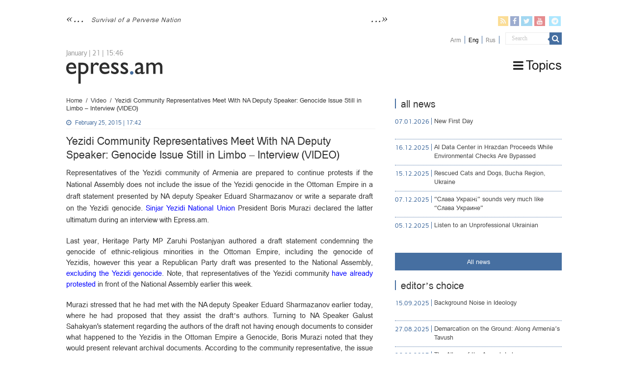

--- FILE ---
content_type: text/html; charset=UTF-8
request_url: https://epress.am/en/2015/02/25/yezidi-community-representatives-meet-with-na-deputy-speaker-genocide-issue-still-in-limbo-interview-video.html
body_size: 11480
content:
<!DOCTYPE html>
<html lang="en-US" xmlns:fb="https://www.facebook.com/2008/fbml" xmlns:addthis="https://www.addthis.com/help/api-spec" 
	prefix="og: https://ogp.me/ns#"  prefix="og: http://ogp.me/ns#">
    <head>
        <meta charset="UTF-8" />
        <link rel="profile" href="https://gmpg.org/xfn/11" />
        <link rel="pingback" href="https://epress.am/xmlrpc.php" />
        <link rel="stylesheet" type="text/css" href="https://epress.am/wp-content/themes/epress/fonts/ArianAmu/style.css">
		<link rel="stylesheet" type="text/css" href="https://epress.am/wp-content/themes/epress/fonts/fontawesome/css/font-awesome.min.css">
						            
<title>Yezidi Community Representatives Meet With NA Deputy Speaker: Genocide Issue Still in Limbo – Interview (VIDEO) | Epress.am</title>
<link rel="alternate" hreflang="hy" href="https://epress.am/2015/02/25/262835.html" />
<link rel="alternate" hreflang="en" href="https://epress.am/en/2015/02/25/yezidi-community-representatives-meet-with-na-deputy-speaker-genocide-issue-still-in-limbo-interview-video.html" />
<link rel="alternate" hreflang="ru" href="https://epress.am/ru/2015/02/25/%d0%bf%d0%b0%d1%80%d0%bb%d0%b0%d0%bc%d0%b5%d0%bd%d1%82-%d0%b0%d1%80%d0%bc%d0%b5%d0%bd%d0%b8%d0%b8-%d0%bf%d1%80%d0%b5%d0%bd%d0%b5%d0%b1%d1%80%d0%b5%d0%b3-%d0%b1%d1%8b-%d0%bf%d1%80%d0%be%d0%b1%d0%bb.html" />

		<!-- All in One SEO 4.1.2.3 -->
		<link rel="canonical" href="https://epress.am/en/2015/02/25/yezidi-community-representatives-meet-with-na-deputy-speaker-genocide-issue-still-in-limbo-interview-video.html" />
		<meta property="og:site_name" content="Epress.am" />
		<meta property="og:type" content="article" />
		<meta property="og:title" content="Yezidi Community Representatives Meet With NA Deputy Speaker: Genocide Issue Still in Limbo – Interview (VIDEO) | Epress.am" />
		<meta property="og:url" content="https://epress.am/en/2015/02/25/yezidi-community-representatives-meet-with-na-deputy-speaker-genocide-issue-still-in-limbo-interview-video.html" />
		<meta property="og:image" content="https://epress.am/wp-content/uploads/2015/02/borismoorazi1.jpg" />
		<meta property="og:image:secure_url" content="https://epress.am/wp-content/uploads/2015/02/borismoorazi1.jpg" />
		<meta property="og:image:width" content="290" />
		<meta property="og:image:height" content="280" />
		<meta property="article:published_time" content="2015-02-25T13:42:56Z" />
		<meta property="article:modified_time" content="2015-02-25T13:44:05Z" />
		<meta name="twitter:card" content="summary_large_image" />
		<meta name="twitter:domain" content="epress.am" />
		<meta name="twitter:title" content="Yezidi Community Representatives Meet With NA Deputy Speaker: Genocide Issue Still in Limbo – Interview (VIDEO) | Epress.am" />
		<meta name="twitter:image" content="https://epress.am/wp-content/uploads/2015/02/borismoorazi1.jpg" />
		<meta name="google" content="nositelinkssearchbox" />
		<!-- All in One SEO -->

<link rel='dns-prefetch' href='//fonts.googleapis.com' />
<link rel="alternate" type="application/rss+xml" title="Epress.am &raquo; Feed" href="https://epress.am/en/feed" />
<link rel="alternate" type="application/rss+xml" title="Epress.am &raquo; Comments Feed" href="https://epress.am/en/comments/feed" />
<link rel='stylesheet' id='wp-block-library-css'  href='https://epress.am/wp-includes/css/dist/block-library/style.min.css' type='text/css' media='all' />
<link rel='stylesheet' id='archives-cal-calendrier-css'  href='https://epress.am/wp-content/plugins/archives-calendar-widget/themes/calendrier.css' type='text/css' media='all' />
<link rel='stylesheet' id='searchandfilter-css'  href='https://epress.am/wp-content/plugins/search-filter/style.css' type='text/css' media='all' />
<link rel='stylesheet' id='wpml-legacy-horizontal-list-0-css'  href='//epress.am/wp-content/plugins/sitepress-multilingual-cms/templates/language-switchers/legacy-list-horizontal/style.min.css' type='text/css' media='all' />
<style id='wpml-legacy-horizontal-list-0-inline-css' type='text/css'>
.wpml-ls-statics-shortcode_actions a {color:#808080;}.wpml-ls-statics-shortcode_actions .wpml-ls-current-language>a {color:#000000;}
</style>
<link rel='stylesheet' id='tie-style-css'  href='https://epress.am/wp-content/themes/epress/style.css' type='text/css' media='all' />
<link rel='stylesheet' id='tie-ilightbox-skin-css'  href='https://epress.am/wp-content/themes/epress/css/ilightbox/dark-skin/skin.css' type='text/css' media='all' />
<link rel='stylesheet' id='Droid+Sans-css'  href='https://fonts.googleapis.com/css?family=Droid+Sans%3Aregular%2C700&#038;subset=latin%2Clatin-ext%2Ccyrillic%2Ccyrillic-ext' type='text/css' media='all' />
<link rel='stylesheet' id='msl-main-css'  href='https://epress.am/wp-content/plugins/master-slider/public/assets/css/masterslider.main.css' type='text/css' media='all' />
<link rel='stylesheet' id='msl-custom-css'  href='https://epress.am/wp-content/uploads/master-slider/custom.css' type='text/css' media='all' />
<link rel='stylesheet' id='addthis_all_pages-css'  href='https://epress.am/wp-content/plugins/addthis/frontend/build/addthis_wordpress_public.min.css' type='text/css' media='all' />
<link rel='stylesheet' id='fotorama.css-css'  href='https://epress.am/wp-content/plugins/epress_videos/css/fotorama.css' type='text/css' media='all' />
<script type='text/javascript' src='https://epress.am/wp-includes/js/jquery/jquery.min.js' id='jquery-core-js'></script>
<script type='text/javascript' src='https://epress.am/wp-includes/js/jquery/jquery-migrate.min.js' id='jquery-migrate-js'></script>
<script type='text/javascript' src='https://epress.am/wp-content/plugins/archives-calendar-widget/admin/js/jquery.arcw-init.js' id='jquery-arcw-js'></script>
<script type='text/javascript' src='https://epress.am/wp-content/plugins/epress_videos/js/fotorama.js' id='fotorama.js-js'></script>
<script type='text/javascript' src='https://epress.am/wp-content/plugins/epress_videos/js/slider-customize.js' id='fotorama.js-customize-js'></script>
<script type='text/javascript' id='tie-postviews-cache-js-extra'>
/* <![CDATA[ */
var tieViewsCacheL10n = {"admin_ajax_url":"https:\/\/epress.am\/wp-admin\/admin-ajax.php","post_id":"262855"};
/* ]]> */
</script>
<script type='text/javascript' src='https://epress.am/wp-content/themes/epress/js/postviews-cache.js' id='tie-postviews-cache-js'></script>
<link rel="https://api.w.org/" href="https://epress.am/en/wp-json/" /><link rel="alternate" type="application/json" href="https://epress.am/en/wp-json/wp/v2/posts/262855" /><link rel="EditURI" type="application/rsd+xml" title="RSD" href="https://epress.am/xmlrpc.php?rsd" />
<link rel="wlwmanifest" type="application/wlwmanifest+xml" href="https://epress.am/wp-includes/wlwmanifest.xml" /> 
<meta name="generator" content="WordPress 5.6.16" />
<link rel='shortlink' href='https://epress.am/en?p=262855' />
<meta name="generator" content="WPML ver:4.4.10 stt:24,1,46;" />
<script>var ms_grabbing_curosr = 'https://epress.am/wp-content/plugins/master-slider/public/assets/css/common/grabbing.cur', ms_grab_curosr = 'https://epress.am/wp-content/plugins/master-slider/public/assets/css/common/grab.cur';</script>
<meta name="generator" content="MasterSlider 3.7.8 - Responsive Touch Image Slider | avt.li/msf" />
<link rel="shortcut icon" href="https://epress.am/wp-content/uploads/2016/12/favicon.png" title="Favicon" />	
<!--[if IE]>
<script type="text/javascript">jQuery(document).ready(function (){ jQuery(".menu-item").has("ul").children("a").attr("aria-haspopup", "true");});</script>
<![endif]-->	
<!--[if lt IE 9]>
<script src="https://epress.am/wp-content/themes/epress/js/html5.js"></script>
<script src="https://epress.am/wp-content/themes/epress/js/selectivizr-min.js"></script>
<![endif]-->
<!--[if IE 9]>
<link rel="stylesheet" type="text/css" media="all" href="https://epress.am/wp-content/themes/epress/css/ie9.css" />
<![endif]-->
<!--[if IE 8]>
<link rel="stylesheet" type="text/css" media="all" href="https://epress.am/wp-content/themes/epress/css/ie8.css" />
<![endif]-->
<!--[if IE 7]>
<link rel="stylesheet" type="text/css" media="all" href="https://epress.am/wp-content/themes/epress/css/ie7.css" />
<![endif]-->


<meta name="viewport" content="width=device-width, initial-scale=1.0" />



<style type="text/css" media="screen"> 

#main-nav, #main-nav ul li a{
	color :#424242;
	font-size : 18px;
}

::-webkit-scrollbar {
	width: 8px;
	height:8px;
}

#main-nav,
.cat-box-content,
#sidebar .widget-container,
.post-listing,
#commentform {
	border-bottom-color: #466fa1;
}
	
.search-block .search-button,
#topcontrol,
#main-nav ul li.current-menu-item a,
#main-nav ul li.current-menu-item a:hover,
#main-nav ul li.current_page_parent a,
#main-nav ul li.current_page_parent a:hover,
#main-nav ul li.current-menu-parent a,
#main-nav ul li.current-menu-parent a:hover,
#main-nav ul li.current-page-ancestor a,
#main-nav ul li.current-page-ancestor a:hover,
.pagination span.current,
.share-post span.share-text,
.flex-control-paging li a.flex-active,
.ei-slider-thumbs li.ei-slider-element,
.review-percentage .review-item span span,
.review-final-score,
.button,
a.button,
a.more-link,
#main-content input[type="submit"],
.form-submit #submit,
#login-form .login-button,
.widget-feedburner .feedburner-subscribe,
input[type="submit"],
#buddypress button,
#buddypress a.button,
#buddypress input[type=submit],
#buddypress input[type=reset],
#buddypress ul.button-nav li a,
#buddypress div.generic-button a,
#buddypress .comment-reply-link,
#buddypress div.item-list-tabs ul li a span,
#buddypress div.item-list-tabs ul li.selected a,
#buddypress div.item-list-tabs ul li.current a,
#buddypress #members-directory-form div.item-list-tabs ul li.selected span,
#members-list-options a.selected,
#groups-list-options a.selected,
body.dark-skin #buddypress div.item-list-tabs ul li a span,
body.dark-skin #buddypress div.item-list-tabs ul li.selected a,
body.dark-skin #buddypress div.item-list-tabs ul li.current a,
body.dark-skin #members-list-options a.selected,
body.dark-skin #groups-list-options a.selected,
.search-block-large .search-button,
#featured-posts .flex-next:hover,
#featured-posts .flex-prev:hover,
a.tie-cart span.shooping-count,
.woocommerce span.onsale,
.woocommerce-page span.onsale ,
.woocommerce .widget_price_filter .ui-slider .ui-slider-handle,
.woocommerce-page .widget_price_filter .ui-slider .ui-slider-handle,
#check-also-close,
a.post-slideshow-next,
a.post-slideshow-prev,
.widget_price_filter .ui-slider .ui-slider-handle,
.quantity .minus:hover,
.quantity .plus:hover,
.mejs-container .mejs-controls .mejs-time-rail .mejs-time-current,
#reading-position-indicator  {
	background-color:#466fa1;
}

::-webkit-scrollbar-thumb{
	background-color:#466fa1 !important;
}
	
#theme-footer,
#theme-header,
.top-nav ul li.current-menu-item:before,
#main-nav .menu-sub-content ,
#main-nav ul ul,
#check-also-box { 
	border-top-color: #466fa1;
}
	
.search-block:after {
	border-right-color:#466fa1;
}

body.rtl .search-block:after {
	border-left-color:#466fa1;
}

#main-nav ul > li.menu-item-has-children:hover > a:after,
#main-nav ul > li.mega-menu:hover > a:after {
	border-color:transparent transparent #466fa1;
}
	
.widget.timeline-posts li a:hover,
.widget.timeline-posts li a:hover span.tie-date {
	color: #466fa1;
}

.widget.timeline-posts li a:hover span.tie-date:before {
	background: #466fa1;
	border-color: #466fa1;
}

#order_review,
#order_review_heading {
	border-color: #466fa1;
}


body{
	background-color:#ffffff !important; 
				}
	
#main-nav ul li a:hover, #main-nav ul li:hover > a, #main-nav ul :hover > a , #main-nav  ul ul li:hover > a, #main-nav  ul ul :hover > a {
	color: #000000;
}
		
#main-nav ul li a, #main-nav ul ul a, #main-nav ul.sub-menu a, #main-nav ul li.current_page_parent ul a, #main-nav ul li.current-menu-item ul a, #main-nav ul li.current-menu-parent ul a, #main-nav ul li.current-page-ancestor ul a {
	color: #1c1c1c;
}
		
#main-nav ul li.current-menu-item a, #main-nav ul li.current_page_parent a {
	color: #121212;
}
		
.top-nav, .top-nav ul ul {
	background-color:#ffffff !important; 
				}


#theme-header {
	background-color:#ffffff !important; 
			background-attachment:fixed !important; 
	background-position:center top !important; 
}


#theme-footer {
	background-color:#dddddd !important; 
				}


.social-icons.social-colored .fa-telegram:before {
	background: #59d0ff ;
}
#main-nav {
	background: #ffffff;	
	box-shadow: inset -1px -5px 0px -1px #ffffff;	
}

#main-nav ul ul, #main-nav ul li.mega-menu .mega-menu-block { background-color:#ffffff !important;}

#main-nav ul li {
	border-color: #ffffff;
}

#main-nav ul ul li, #main-nav ul ul li:first-child {
	border-top-color: #ffffff;
}

#main-nav ul li .mega-menu-block ul.sub-menu {
	border-bottom-color: #ffffff;
}

#main-nav ul li a {
	border-left-color: #ffffff;
}

#main-nav ul ul li, #main-nav ul ul li:first-child {
	border-bottom-color: #ffffff;
}

</style> 

		<style type="text/css" id="wp-custom-css">
			.footer-left {
    width: 50%;
    float: left;
}
.footer-right {
    width: 50%;
    float: right;
}		</style>
		</head>
<body id="top" class="post-template-default single single-post postid-262855 single-format-standard _masterslider _ms_version_3.7.8">

<div class="wrapper-outer">

	<div class="background-cover"></div>

	<aside id="slide-out">

			<div class="search-mobile">
			<form method="get" id="searchform-mobile" action="https://epress.am/en/">
				<button class="search-button" type="submit" value="Search"><i class="fa fa-search"></i></button>
				<input type="text" id="s-mobile" name="s" title="Search" value="Search" onfocus="if (this.value == 'Search') {this.value = '';}" onblur="if (this.value == '') {this.value = 'Search';}"  />
			</form>
		</div><!-- .search-mobile /-->
	
			<div class="social-icons">
		<a class="ttip-none" title="Rss" href="https://epress.am/en/feed" target="_blank"><i class="fa fa-rss"></i></a><a class="ttip-none" title="Facebook" href="
                           https://www.facebook.com/epressam-Independent-journalists-network-191682147518603/
                            " target="_blank"><i class="fa fa-facebook"></i></a><a class="ttip-none" title="Twitter" href="https://twitter.com/epressam" target="_blank"><i class="fa fa-twitter"></i></a><a class="ttip-none" title="Youtube" href="https://www.youtube.com/user/epressam" target="_blank"><i class="fa fa-youtube"></i></a>
		<a class="ttip-none"  title="Telegram" href="https://t.me/epressam" target="_blank"><i class="fa fa-telegram"></i></a>	</div>

	
<div class="wpml-ls-statics-shortcode_actions wpml-ls wpml-ls-legacy-list-horizontal">
	<ul><li class="wpml-ls-slot-shortcode_actions wpml-ls-item wpml-ls-item-hy wpml-ls-first-item wpml-ls-item-legacy-list-horizontal">
				<a href="https://epress.am/2015/02/25/262835.html" class="wpml-ls-link">
                    <span class="wpml-ls-display">Arm</span></a>
			</li><li class="wpml-ls-slot-shortcode_actions wpml-ls-item wpml-ls-item-en wpml-ls-current-language wpml-ls-item-legacy-list-horizontal">
				<a href="https://epress.am/en/2015/02/25/yezidi-community-representatives-meet-with-na-deputy-speaker-genocide-issue-still-in-limbo-interview-video.html" class="wpml-ls-link">
                    <span class="wpml-ls-native">Eng</span></a>
			</li><li class="wpml-ls-slot-shortcode_actions wpml-ls-item wpml-ls-item-ru wpml-ls-last-item wpml-ls-item-legacy-list-horizontal">
				<a href="https://epress.am/ru/2015/02/25/%d0%bf%d0%b0%d1%80%d0%bb%d0%b0%d0%bc%d0%b5%d0%bd%d1%82-%d0%b0%d1%80%d0%bc%d0%b5%d0%bd%d0%b8%d0%b8-%d0%bf%d1%80%d0%b5%d0%bd%d0%b5%d0%b1%d1%80%d0%b5%d0%b3-%d0%b1%d1%8b-%d0%bf%d1%80%d0%be%d0%b1%d0%bb.html" class="wpml-ls-link">
                    <span class="wpml-ls-display">Rus</span></a>
			</li></ul>
</div>
		<div id="mobile-menu" ></div>
	</aside><!-- #slide-out /-->

		<div id="wrapper" class="wide-layout">
		<div class="inner-wrapper">

		<header id="theme-header" class="theme-header">
						<div id="top-nav" class="top-nav">
				<div class="container">


				                     <div class="header_info"> 
                                    
     <div class="textwidget">

<a href="https://www.youtube.com/watch?v=IcOZ7AmCWBQ">Survival of a Perverse Nation</a>

</div>                                   
                       
                                </div>
				
				<div class="header_soc_search">
					
			<div class="social-icons social-colored">
		<a class="ttip-none" title="Rss" href="https://epress.am/en/feed" ><i class="fa fa-rss"></i></a><a class="ttip-none" title="Facebook" href="
                           https://www.facebook.com/epressam-Independent-journalists-network-191682147518603/
                            " ><i class="fa fa-facebook"></i></a><a class="ttip-none" title="Twitter" href="https://twitter.com/epressam" ><i class="fa fa-twitter"></i></a><a class="ttip-none" title="Youtube" href="https://www.youtube.com/user/epressam" ><i class="fa fa-youtube"></i></a>
		<a class="ttip-none"  title="Telegram" href="https://t.me/epressam" ><i class="fa fa-telegram"></i></a>	</div>

		
<div class="wpml-ls-statics-shortcode_actions wpml-ls wpml-ls-legacy-list-horizontal">
	<ul><li class="wpml-ls-slot-shortcode_actions wpml-ls-item wpml-ls-item-hy wpml-ls-first-item wpml-ls-item-legacy-list-horizontal">
				<a href="https://epress.am/2015/02/25/262835.html" class="wpml-ls-link">
                    <span class="wpml-ls-display">Arm</span></a>
			</li><li class="wpml-ls-slot-shortcode_actions wpml-ls-item wpml-ls-item-en wpml-ls-current-language wpml-ls-item-legacy-list-horizontal">
				<a href="https://epress.am/en/2015/02/25/yezidi-community-representatives-meet-with-na-deputy-speaker-genocide-issue-still-in-limbo-interview-video.html" class="wpml-ls-link">
                    <span class="wpml-ls-native">Eng</span></a>
			</li><li class="wpml-ls-slot-shortcode_actions wpml-ls-item wpml-ls-item-ru wpml-ls-last-item wpml-ls-item-legacy-list-horizontal">
				<a href="https://epress.am/ru/2015/02/25/%d0%bf%d0%b0%d1%80%d0%bb%d0%b0%d0%bc%d0%b5%d0%bd%d1%82-%d0%b0%d1%80%d0%bc%d0%b5%d0%bd%d0%b8%d0%b8-%d0%bf%d1%80%d0%b5%d0%bd%d0%b5%d0%b1%d1%80%d0%b5%d0%b3-%d0%b1%d1%8b-%d0%bf%d1%80%d0%be%d0%b1%d0%bb.html" class="wpml-ls-link">
                    <span class="wpml-ls-display">Rus</span></a>
			</li></ul>
</div>
						<div class="search-block">
						<form method="get" id="searchform-header" action="https://epress.am/en/">
							<button class="search-button" type="submit" value="Search"><i class="fa fa-search"></i></button>
							<input class="search-live" type="text" id="s-header" name="s" title="Search" value="Search" onfocus="if (this.value == 'Search') {this.value = '';}" onblur="if (this.value == '') {this.value = 'Search';}"  />
						</form>
					</div><!-- .search-block /-->
		


</div>
				</div><!-- .container /-->
			</div><!-- .top-menu /-->
			
		<div class="header-content">

					<a id="slide-out-open" class="slide-out-open" href="#"><span></span></a>
		
			<div class="logo" style=" margin-top:10px; margin-bottom:10px;">
			
							<span class="today-date">January | 21 | 15:46</span>			<h2>								<a title="Epress.am" href="https://epress.am/en/">
					<img src="https://epress.am/wp-content/uploads/2016/12/logo_index-1.png" alt="Epress.am" /><strong>Epress.am News from Armenia</strong>
				</a>
			</h2>			</div><!-- .logo /-->
						<div class="clear"></div>

		</div>
													<nav id="main-nav" class="fixed-enabled">
				<div class="container">

									<a class="main-nav-logo" title="Epress.am" href="https://epress.am/en/">
						<img src="https://epress.am/wp-content/uploads/2016/12/logo_index_white-1.png" width="195" height="54" alt="Epress.am">
					</a>
				
					<div class="main-menu"><ul id="menu-top-menu-english" class="menu"><li id="menu-item-275949" class="menu_ic menu-item menu-item-type-custom menu-item-object-custom menu-item-has-children menu-item-275949"><a href="#"><i class="fa fa-bars"></i>Topics</a>
<ul class="sub-menu menu-sub-content">
	<li id="menu-item-277772" class="menu-item menu-item-type-taxonomy menu-item-object-category menu-item-277772"><a href="https://epress.am/en/category/analysis">Analysis</a></li>
	<li id="menu-item-277773" class="menu-item menu-item-type-taxonomy menu-item-object-category menu-item-277773"><a href="https://epress.am/en/category/court">Court</a></li>
	<li id="menu-item-277774" class="menu-item menu-item-type-taxonomy menu-item-object-category menu-item-277774"><a href="https://epress.am/en/category/media">Media</a></li>
	<li id="menu-item-275950" class="menu-item menu-item-type-taxonomy menu-item-object-category menu-item-275950"><a href="https://epress.am/en/category/prison">Prison</a></li>
	<li id="menu-item-275962" class="menu-item menu-item-type-taxonomy menu-item-object-category menu-item-275962"><a href="https://epress.am/en/category/army-en">Army</a></li>
	<li id="menu-item-275953" class="menu-item menu-item-type-taxonomy menu-item-object-category menu-item-275953"><a href="https://epress.am/en/category/provinces-en">Provinces</a></li>
	<li id="menu-item-276159" class="menu-item menu-item-type-taxonomy menu-item-object-category menu-item-276159"><a href="https://epress.am/en/category/ecology">Ecology</a></li>
	<li id="menu-item-276559" class="all_cats menu-item menu-item-type-post_type menu-item-object-page menu-item-276559"><a href="https://epress.am/en/all-topics"><i class="fa fa-newspaper-o"></i>All topics</a></li>
</ul>
</li>
</ul></div>					
					
				</div>
			</nav><!-- .main-nav /-->
					</header><!-- #header /-->

	
	
	<div id="main-content" class="container">


    
    
    
    <div class="content">

        
            <div xmlns:v="http://rdf.data-vocabulary.org/#"  id="crumbs"><span typeof="v:Breadcrumb"><a rel="v:url" property="v:title" class="crumbs-home" href="https://epress.am/en">Home</a></span> <span class="delimiter">/</span> <span typeof="v:Breadcrumb"><a rel="v:url" property="v:title" href="https://epress.am/en/category/videos-from-armenia">Video</a></span> <span class="delimiter">/</span> <span class="current">Yezidi Community Representatives Meet With NA Deputy Speaker: Genocide Issue Still in Limbo &#8211; Interview (VIDEO)</span></div>
    

        
        <article class="post-listing post-262855 post type-post status-publish format-standard has-post-thumbnail  category-videos-from-armenia tag-assyrians tag-boris-murazi tag-eduard-sharmazanov tag-genocide tag-greeks tag-religious-minorities tag-sinjar tag-yezidis tag-zaruhi-postanjyan" id="the-post">
    
            <div class="post-inner">

                                        		
<p class="post-meta">
	
		
	<span class="tie-date"><i class="fa fa-clock-o"></i>February 25, 2015 | 17:42</span>	
	
<span class="post-views"><i class="fa fa-eye"></i>108 Views</span> </p>
<div class="clear"></div>
		   <h1 class="name post-title entry-title"><span itemprop="name">Yezidi Community Representatives Meet With NA Deputy Speaker: Genocide Issue Still in Limbo &#8211; Interview (VIDEO)</span></h1>


                    
                <div class="entry">
                    
                    
                    <div class="at-above-post addthis_tool" data-url="https://epress.am/en/2015/02/25/yezidi-community-representatives-meet-with-na-deputy-speaker-genocide-issue-still-in-limbo-interview-video.html"></div><p>
	<span style="line-height: 1.6em;">Representatives of the Yezidi community of Armenia are prepared to continue protests if the National Assembly does not include the issue of the Yezidi genocide in the Ottoman Empire in a draft statement presented by NA deputy Speaker Eduard Sharmazanov or write a separate draft on the Yezidi genocide. <a href="http://www.epress.am/en/2014/11/26/sinjar-yezidi-national-union-consider-parliament%E2%80%99s-behavior-unacceptable.html"><span style="color:#0000FF;">Sinjar Yezidi National Union</span></a> President Boris Murazi declared the latter ultimatum during an interview with Epress.am.</span>
</p>
<p>
	Last year, Heritage Party MP Zaruhi Postanjyan authored a draft statement condemning the genocide of ethnic-religious minorities in the Ottoman Empire, including the genocide of Yezidis,&nbsp;however this year a Republican Party draft was presented to the National Assembly, <a href="http://www.epress.am/en/2015/02/16/ottoman-genocide-statement-excludes-yezidi-genocide-yezidi-community-in-armenia-considers-it-%E2%80%9Cdiscrimination%E2%80%9D.html"><span style="color:#0000FF;">excluding the Yezidi genocide</span></a>.&nbsp;Note, that representatives of the Yezidi community <a href="http://www.epress.am/en/2015/02/23/a-genocide-no-one-knows-about-yezidis-protest-in-front-of-parliament.html"><span style="color:#0000FF;">have already protested</span></a>&nbsp;in front of the National Assembly earlier this week.
</p>
<p>
	Murazi stressed that he had met with the NA deputy Speaker Eduard Sharmazanov earlier today, where he had proposed that they assist the draft&rsquo;s authors. Turning to NA Speaker Galust Sahakyan&#39;s statement regarding the authors of the draft not having enough documents to consider what happened to the Yezidis in the Ottoman Empire a Genocide, Boris Murazi noted that they would present relevant archival documents. According to the community representative, the issue of the current Yezidi Genocide in Iraq was not raised in the NA either, despite the fact of there being multiple facts, testimonies, as well as statements by Armenian officials, including the President.
</p>
<p>
	During the meeting with Eduard Sharmazanov, the latter stated that in addition to the draft presented in the NA, which relates to the Assyrian (Seyfo) and Greek genocides in the Ottoman Empire, a separate draft related to the Yezidi Genocide has long been discussed and is being worked on, however its authors have not yet decided whether to call the violence against the Yezidis in the Ottoman Empire a genocide or massacre. Murazi noted that they are willing to work with the NA&rsquo;s representatives, however &ldquo;if they give us an empty promise&rdquo; and the draft does not pass, then protests will be organized in order to defend the Yezidi community&rsquo;s rights.
</p>
<p>
	The Sinjar representative said that the current issue, like many other issues in Armenia, would be left to oblivion and not be discussed if they did not protest the decision.
</p>
<p>
	<em>Video in Armenian only.</em>
</p>
<p>
	<iframe width="425" height="344" src="https://www.youtube.com/embed/NgIRfxyl0rc?wmode=transparent" frameborder="0" allowfullscreen> </iframe></p>
<!-- AddThis Advanced Settings above via filter on the_content --><!-- AddThis Advanced Settings below via filter on the_content --><!-- AddThis Advanced Settings generic via filter on the_content --><!-- AddThis Share Buttons above via filter on the_content --><!-- AddThis Share Buttons below via filter on the_content --><div class="at-below-post addthis_tool" data-url="https://epress.am/en/2015/02/25/yezidi-community-representatives-meet-with-na-deputy-speaker-genocide-issue-still-in-limbo-interview-video.html"></div><!-- AddThis Share Buttons generic via filter on the_content --> 

                    		
<div id="comments">


<div class="clear"></div>


</div><!-- #comments -->
                    
                    </div><!-- .entry /-->


                    <div class="clear"></div>
            </div><!-- .post-inner -->

            <script type="application/ld+json">{"@context":"http:\/\/schema.org","@type":"NewsArticle","dateCreated":"2015-02-25T17:42:56+04:00","datePublished":"2015-02-25T17:42:56+04:00","dateModified":"2015-02-25T17:44:05+04:00","headline":"Yezidi Community Representatives Meet With NA Deputy Speaker: Genocide Issue Still in Limbo &#8211; Interview (VIDEO)","name":"Yezidi Community Representatives Meet With NA Deputy Speaker: Genocide Issue Still in Limbo &#8211; Interview (VIDEO)","keywords":"Assyrians,Boris Murazi,Eduard Sharmazanov,genocide,Greeks,religious minorities,Sinjar,Yezidis,Zaruhi Postanjyan","url":"https:\/\/epress.am\/en\/2015\/02\/25\/yezidi-community-representatives-meet-with-na-deputy-speaker-genocide-issue-still-in-limbo-interview-video.html","description":"Representatives of the Yezidi community of Armenia are prepared to continue protests if the National Assembly does not include the issue of the Yezidi genocide in the Ottoman Empire in a draft stateme","copyrightYear":"2015","publisher":{"@id":"#Publisher","@type":"Organization","name":"Epress.am","logo":{"@type":"ImageObject","url":"http:\/\/epress.am\/wp-content\/uploads\/2016\/12\/logo_index-1.png"},"sameAs":["[wpml_if lang='hy']https:\/\/www.facebook.com\/epressam-%D4%B1%D5%B6%D5%AF%D5%A1%D5%AD-%D5%AC%D6%80%D5%A1%D5%A3%D6%80%D5%B8%D5%B2%D5%B6%D5%A5%D6%80%D5%AB-%D6%81%D5%A1%D5%B6%D6%81-136182423116279[\/wpml_if][wpml_if lang='ru']#[\/wpml_if]","https:\/\/twitter.com\/epressam","https:\/\/www.youtube.com\/user\/epressam"]},"sourceOrganization":{"@id":"#Publisher"},"copyrightHolder":{"@id":"#Publisher"},"mainEntityOfPage":{"@type":"WebPage","@id":"https:\/\/epress.am\/en\/2015\/02\/25\/yezidi-community-representatives-meet-with-na-deputy-speaker-genocide-issue-still-in-limbo-interview-video.html"},"author":{"@type":"Person","name":"admin","url":"https:\/\/epress.am\/en\/author\/admin"},"articleSection":"Video","articleBody":"\r\n\tRepresentatives of the Yezidi community of Armenia are prepared to continue protests if the National Assembly does not include the issue of the Yezidi genocide in the Ottoman Empire in a draft statement presented by NA deputy Speaker Eduard Sharmazanov or write a separate draft on the Yezidi genocide. Sinjar Yezidi National Union President Boris Murazi declared the latter ultimatum during an interview with Epress.am.\r\n\r\n\r\n\r\n\tLast year, Heritage Party MP Zaruhi Postanjyan authored a draft statement condemning the genocide of ethnic-religious minorities in the Ottoman Empire, including the genocide of Yezidis,&nbsp;however this year a Republican Party draft was presented to the National Assembly, excluding the Yezidi genocide.&nbsp;Note, that representatives of the Yezidi community have already protested&nbsp;in front of the National Assembly earlier this week.\r\n\r\n\r\n\r\n\tMurazi stressed that he had met with the NA deputy Speaker Eduard Sharmazanov earlier today, where he had proposed that they assist the draft&rsquo;s authors. Turning to NA Speaker Galust Sahakyan&#39;s statement regarding the authors of the draft not having enough documents to consider what happened to the Yezidis in the Ottoman Empire a Genocide, Boris Murazi noted that they would present relevant archival documents. According to the community representative, the issue of the current Yezidi Genocide in Iraq was not raised in the NA either, despite the fact of there being multiple facts, testimonies, as well as statements by Armenian officials, including the President.\r\n\r\n\r\n\r\n\tDuring the meeting with Eduard Sharmazanov, the latter stated that in addition to the draft presented in the NA, which relates to the Assyrian (Seyfo) and Greek genocides in the Ottoman Empire, a separate draft related to the Yezidi Genocide has long been discussed and is being worked on, however its authors have not yet decided whether to call the violence against the Yezidis in the Ottoman Empire a genocide or massacre. Murazi noted that they are willing to work with the NA&rsquo;s representatives, however &ldquo;if they give us an empty promise&rdquo; and the draft does not pass, then protests will be organized in order to defend the Yezidi community&rsquo;s rights.\r\n\r\n\r\n\r\n\tThe Sinjar representative said that the current issue, like many other issues in Armenia, would be left to oblivion and not be discussed if they did not protest the decision.\r\n\r\n\r\n\r\n\tVideo in Armenian only.\r\n\r\n\r\n\r\n\t[youtube NgIRfxyl0rc]\r\n\r\n","image":{"@type":"ImageObject","url":"https:\/\/epress.am\/wp-content\/uploads\/2015\/02\/borismoorazi1.jpg","width":696,"height":280}}</script>
        </article><!-- .post-listing -->
        		
        
    

    
        
        


        

</div><!-- .content -->
<aside id="sidebar">
	<div class="theiaStickySidebar">
<div id="categort-posts-widget-6" class="widget categort-posts"><div class="widget-top"><h4>All news		</h4><div class="stripe-line"></div></div>
						<div class="widget-container">				<ul>
							<li >
		 
		<div class="editor_choos"><p>07.01.2026</p></div>
						<h3><a href="https://epress.am/en/2026/01/07/new-first-day.html">New First Day</a></h3>
			
		</li>
				<li >
		 
		<div class="editor_choos"><p>16.12.2025</p></div>
						<h3><a href="https://epress.am/en/2025/12/16/ai-data-center-in-hrazdan-proceeds-while-environmental-checks-are-bypassed.html">AI Data Center in Hrazdan Proceeds While Environmental Checks Are Bypassed</a></h3>
			
		</li>
				<li >
		 
		<div class="editor_choos"><p>15.12.2025</p></div>
						<h3><a href="https://epress.am/en/2025/12/15/rescued-cats-and-dogs-ukraine.html">Rescued Cats and Dogs, Bucha Region, Ukraine</a></h3>
			
		</li>
				<li >
		 
		<div class="editor_choos"><p>07.12.2025</p></div>
						<h3><a href="https://epress.am/en/2025/12/07/ukraine-war-analysis.html">&#8220;Слава Україні&#8221; sounds very much like &#8220;Слава Украине&#8221;</a></h3>
			
		</li>
				<li >
		 
		<div class="editor_choos"><p>05.12.2025</p></div>
						<h3><a href="https://epress.am/en/2025/12/05/listen-to-non-professional.html">Listen to an Unprofessional Ukrainian</a></h3>
			
		</li>
						</ul>
		<div class="clear"></div>
	</div></div><!-- .widget /--><div id="text_icl-4" class="widget widget_text_icl"><div class="widget-top"><h4> </h4><div class="stripe-line"></div></div>
						<div class="widget-container">		<div class="textwidget"><div class="all_news_widget"><a href="https://epress.am/all-news-2/?lang=en">All news</a>
</div> </div>
		</div></div><!-- .widget /--><div id="categort-posts-widget-5" class="widget categort-posts"><div class="widget-top"><h4>Editor&#8217;s choice		</h4><div class="stripe-line"></div></div>
						<div class="widget-container">				<ul>
							<li >
		 
		<div class="editor_choos"><p>15.09.2025</p></div>
						<h3><a href="https://epress.am/en/2025/09/15/background-noise-in-ideology-eng.html">Background Noise in Ideology</a></h3>
			
		</li>
				<li >
		 
		<div class="editor_choos"><p>27.08.2025</p></div>
						<h3><a href="https://epress.am/en/2025/08/27/demarcation-on-the-ground.html">Demarcation on the Ground: Along Armenia’s Tavush</a></h3>
			
		</li>
				<li >
		 
		<div class="editor_choos"><p>26.08.2025</p></div>
						<h3><a href="https://epress.am/en/2025/08/26/the-allure-of-the-armash-lakes.html">The Allure of the Armash Lakes</a></h3>
			
		</li>
				<li >
		 
		<div class="editor_choos"><p>21.10.2024</p></div>
						<h3><a href="https://epress.am/en/2024/10/21/indian-labor-migrants-in-armenia.html">Dream That Takes Over Your Life: Indian Laborers In Armenia</a></h3>
			
		</li>
				<li >
		 
		<div class="editor_choos"><p>27.04.2024</p></div>
						<h3><a href="https://epress.am/en/2024/04/27/hundreds-hitchhike-daily-as-public-transport-reform-fails-in-armenia.html">Hundreds Hitchhike Daily As Public Transport Reform Fails In Armenia </a></h3>
			
		</li>
						</ul>
		<div class="clear"></div>
	</div></div><!-- .widget /--><div id="video-widget-4" class="widget video-widget"><a href="/en/video"><div class="widget-top"><h4>All Videos</h4><div class="stripe-line"></div></div>
						<div class="widget-container"></a><iframe title="Survival of a Perverse Nation. Conversation with Tamar Shirinian" width="320" height="180" src="https://www.youtube.com/embed/IcOZ7AmCWBQ?feature=oembed" frameborder="0" allow="accelerometer; autoplay; clipboard-write; encrypted-media; gyroscope; picture-in-picture; web-share" referrerpolicy="strict-origin-when-cross-origin" allowfullscreen></iframe></div></div><!-- .widget /-->	<div class="widget" id="tabbed-widget">
		<div class="widget-container">
			<div class="widget-top">
				<ul class="">
				<h4>Popular</h4>				</ul>
			</div>

						<div id="tab2" class="tabs-wrap">
				<ul>
							<li >
		<div class="editor_choos"><p> 07.01.2026</p></div>
			
			<h3><a href="https://epress.am/en/2026/01/07/new-first-day.html">New First Day</a></h3>
			
		</li>
				<li >
		<div class="editor_choos"><p> 16.12.2025</p></div>
			
			<h3><a href="https://epress.am/en/2025/12/16/ai-data-center-in-hrazdan-proceeds-while-environmental-checks-are-bypassed.html">AI Data Center in Hrazdan Proceeds While Environmental Checks Are Bypassed</a></h3>
			
		</li>
				<li >
		<div class="editor_choos"><p> 15.12.2025</p></div>
			
			<h3><a href="https://epress.am/en/2025/12/15/rescued-cats-and-dogs-ukraine.html">Rescued Cats and Dogs, Bucha Region, Ukraine</a></h3>
			
		</li>
				<li >
		<div class="editor_choos"><p> 07.12.2025</p></div>
			
			<h3><a href="https://epress.am/en/2025/12/07/ukraine-war-analysis.html">&#8220;Слава Україні&#8221; sounds very much like &#8220;Слава Украине&#8221;</a></h3>
			
		</li>
				<li >
		<div class="editor_choos"><p> 05.12.2025</p></div>
			
			<h3><a href="https://epress.am/en/2025/12/05/listen-to-non-professional.html">Listen to an Unprofessional Ukrainian</a></h3>
			
		</li>
						</ul>
			</div>
						<div id="tab1" class="tabs-wrap">
				<ul>
								<li >
		
				<div class="populyar_title"><h3><a href="https://epress.am/en/2011/10/07/man-who-posted-armenian-actress-anjela-sargsyans-pornographic-photos-online-arrested.html">Man who Posted Armenian Actress Anjela Sargsyan&#8217;s Pornographic Photos Online Arrested</a></h3></div>
				 
				<div class="editor_choos"><p>07.10.2011</p></div>
									
							</li>
				<li >
		
				<div class="populyar_title"><h3><a href="https://epress.am/en/2012/03/13/do-not-have-sex-in-baku-azerbaijani-youth-warn-tourists.html">Do Not Have Sex in Baku! Azerbaijani Youth Warn Eurovision Tourists</a></h3></div>
				 
				<div class="editor_choos"><p>13.03.2012</p></div>
									
							</li>
				<li >
		
				<div class="populyar_title"><h3><a href="https://epress.am/en/2018/03/26/stepanakert-police-forcibly-detain-yerevan-girl-tell-her-to-look-for-laws-in-armenia.html">Stepanakert Police Forcibly Detain Yerevan Girl; Tell Her to Look for Laws in Armenia</a></h3></div>
				 
				<div class="editor_choos"><p>26.03.2018</p></div>
									
							</li>
				<li >
		
				<div class="populyar_title"><h3><a href="https://epress.am/en/2011/03/11/women-in-armenia-to-receive-free-medical-treatment-for-one-month.html">Women in Armenia to Receive Free Medical Treatment for One Month</a></h3></div>
				 
				<div class="editor_choos"><p>11.03.2011</p></div>
									
							</li>
				<li >
		
				<div class="populyar_title"><h3><a href="https://epress.am/en/2010/12/23/no-separation-of-church-and-state-in-armenia-opinion.html">No Separation of Church and State in Armenia? Opinion</a></h3></div>
				 
				<div class="editor_choos"><p>23.12.2010</p></div>
									
							</li>
					</ul>
			</div>
						<div id="tab3" class="tabs-wrap">
				<ul>
									</ul>
			</div>
						<div id="tab4" class="tabs-wrap tagcloud">
				<a href="https://epress.am/en/tag/shant-harutyunyan" class="tag-cloud-link tag-link-51376 tag-link-position-1" style="font-size: 8pt;">Shant Harutyunyan</a>
<a href="https://epress.am/en/tag/levon-ter-petrossian" class="tag-cloud-link tag-link-21114 tag-link-position-2" style="font-size: 8pt;">Levon Ter-Petrossian</a>
<a href="https://epress.am/en/tag/electricity-price-hike" class="tag-cloud-link tag-link-56330 tag-link-position-3" style="font-size: 8pt;">electricity price hike</a>
<a href="https://epress.am/en/tag/amnesty" class="tag-cloud-link tag-link-26828 tag-link-position-4" style="font-size: 8pt;">amnesty</a>
<a href="https://epress.am/en/tag/electric-networks-of-armenia" class="tag-cloud-link tag-link-34940 tag-link-position-5" style="font-size: 8pt;">Electric Networks of Armenia</a>
<a href="https://epress.am/en/tag/founding-parliament" class="tag-cloud-link tag-link-59734 tag-link-position-6" style="font-size: 8pt;">Founding Parliament</a>
<a href="https://epress.am/en/tag/army-death" class="tag-cloud-link tag-link-21459 tag-link-position-7" style="font-size: 8pt;">army death</a>
<a href="https://epress.am/en/tag/public-services-regulatory-commission" class="tag-cloud-link tag-link-50559 tag-link-position-8" style="font-size: 8pt;">Public Services Regulatory Commission</a>
<a href="https://epress.am/en/tag/defense-army" class="tag-cloud-link tag-link-60175 tag-link-position-9" style="font-size: 8pt;">Defense army</a>
<a href="https://epress.am/en/tag/nana-muradyan" class="tag-cloud-link tag-link-36189 tag-link-position-10" style="font-size: 8pt;">Nana Muradyan</a>
<a href="https://epress.am/en/tag/customs-union" class="tag-cloud-link tag-link-50053 tag-link-position-11" style="font-size: 8pt;">Customs Union</a>
<a href="https://epress.am/en/tag/psrc" class="tag-cloud-link tag-link-50560 tag-link-position-12" style="font-size: 8pt;">PSRC</a>
<a href="https://epress.am/en/tag/valery-permyakov" class="tag-cloud-link tag-link-59522 tag-link-position-13" style="font-size: 8pt;">Valery Permyakov</a>
<a href="https://epress.am/en/tag/new-armenia" class="tag-cloud-link tag-link-63373 tag-link-position-14" style="font-size: 8pt;">New Armenia</a>
<a href="https://epress.am/en/tag/bhk" class="tag-cloud-link tag-link-21753 tag-link-position-15" style="font-size: 8pt;">BHK</a>
<a href="https://epress.am/en/tag/eurasian-economic-union" class="tag-cloud-link tag-link-55215 tag-link-position-16" style="font-size: 8pt;">Eurasian Economic Union</a>
<a href="https://epress.am/en/tag/egypt" class="tag-cloud-link tag-link-20829 tag-link-position-17" style="font-size: 8pt;">Egypt</a>
<a href="https://epress.am/en/tag/nairit" class="tag-cloud-link tag-link-29074 tag-link-position-18" style="font-size: 8pt;">Nairit</a>
<a href="https://epress.am/en/tag/zhirayr-sefilyan" class="tag-cloud-link tag-link-31671 tag-link-position-19" style="font-size: 8pt;">Zhirayr Sefilyan</a>
<a href="https://epress.am/en/tag/sasna-tsrer" class="tag-cloud-link tag-link-65790 tag-link-position-20" style="font-size: 8pt;">Sasna Tsrer</a>
<a href="https://epress.am/en/tag/street-vendors" class="tag-cloud-link tag-link-20406 tag-link-position-21" style="font-size: 8pt;">street vendors</a>
<a href="https://epress.am/en/tag/ra-police" class="tag-cloud-link tag-link-23784 tag-link-position-22" style="font-size: 8pt;">RA police</a>
<a href="https://epress.am/en/tag/kiosks" class="tag-cloud-link tag-link-30650 tag-link-position-23" style="font-size: 8pt;">kiosks</a>
<a href="https://epress.am/en/tag/kazan" class="tag-cloud-link tag-link-27095 tag-link-position-24" style="font-size: 8pt;">Kazan</a>
<a href="https://epress.am/en/tag/tavush" class="tag-cloud-link tag-link-25358 tag-link-position-25" style="font-size: 8pt;">Tavush</a>			</div>
			
		</div>
	</div><!-- .widget /-->
	</div><!-- .theiaStickySidebar /-->
</aside><!-- #sidebar /-->	<div class="clear"></div>
</div><!-- .container /-->

				
<div class="clear"></div>
<div class="footer-bottom">
	<div class="container">
		
		<div class="footer-left">
		<div class="alignright">
				<div class="textwidget">©2010 - 2026 Reproduction in whole or in part in any form or medium without properly naming Epress.am as the source is prohibited. </br>The editors assume no responsibility, legal or otherwise, for all opinions expressed on Epress.am.<br/>Telephone: +374 (91) 541257, Email: <a href="/cdn-cgi/l/email-protection" class="__cf_email__" data-cfemail="b9dcddd0cdd6cbf9dcc9cbdccaca97d8d4">[email&#160;protected]</a>.
		</div>
		</div>
</div>

<div class="footer-right">
</div>
				<div class="alignleft">
					</div>
		<div class="clear"></div>
	</div><!-- .Container -->
</div><!-- .Footer bottom -->

</div><!-- .inner-Wrapper -->
</div><!-- #Wrapper -->
</div><!-- .Wrapper-outer -->
	<div id="topcontrol" class="fa fa-angle-up" title=" Scroll To Top"></div>
<div id="fb-root"></div>
<div id="reading-position-indicator"></div><script data-cfasync="false" src="/cdn-cgi/scripts/5c5dd728/cloudflare-static/email-decode.min.js"></script><script data-cfasync="false" type="text/javascript">if (window.addthis_product === undefined) { window.addthis_product = "wpp"; } if (window.wp_product_version === undefined) { window.wp_product_version = "wpp-6.2.6"; } if (window.addthis_share === undefined) { window.addthis_share = {}; } if (window.addthis_config === undefined) { window.addthis_config = {"data_track_clickback":true,"ui_language":"en","ui_atversion":"300"}; } if (window.addthis_plugin_info === undefined) { window.addthis_plugin_info = {"info_status":"enabled","cms_name":"WordPress","plugin_name":"Share Buttons by AddThis","plugin_version":"6.2.6","plugin_mode":"AddThis","anonymous_profile_id":"wp-b8cb3664cd5c676808433f5b3f7cee90","page_info":{"template":"posts","post_type":""},"sharing_enabled_on_post_via_metabox":false}; } 
                    (function() {
                      var first_load_interval_id = setInterval(function () {
                        if (typeof window.addthis !== 'undefined') {
                          window.clearInterval(first_load_interval_id);
                          if (typeof window.addthis_layers !== 'undefined' && Object.getOwnPropertyNames(window.addthis_layers).length > 0) {
                            window.addthis.layers(window.addthis_layers);
                          }
                          if (Array.isArray(window.addthis_layers_tools)) {
                            for (i = 0; i < window.addthis_layers_tools.length; i++) {
                              window.addthis.layers(window.addthis_layers_tools[i]);
                            }
                          }
                        }
                     },1000)
                    }());
                </script> <script data-cfasync="false" type="text/javascript" src="https://s7.addthis.com/js/300/addthis_widget.js#pubid=ra-5e9970a8d28f8ee7" async="async"></script><script type='text/javascript' id='tie-scripts-js-extra'>
/* <![CDATA[ */
var tie = {"mobile_menu_active":"true","mobile_menu_top":"","lightbox_all":"true","lightbox_gallery":"true","woocommerce_lightbox":"","lightbox_skin":"dark","lightbox_thumb":"vertical","lightbox_arrows":"","sticky_sidebar":"","is_singular":"1","SmothScroll":"true","reading_indicator":"true","lang_no_results":"No Results","lang_results_found":"Results Found"};
/* ]]> */
</script>
<script type='text/javascript' src='https://epress.am/wp-content/themes/epress/js/tie-scripts.js' id='tie-scripts-js'></script>
<script type='text/javascript' src='https://epress.am/wp-content/themes/epress/js/ilightbox.packed.js' id='tie-ilightbox-js'></script>
<script defer src="https://static.cloudflareinsights.com/beacon.min.js/vcd15cbe7772f49c399c6a5babf22c1241717689176015" integrity="sha512-ZpsOmlRQV6y907TI0dKBHq9Md29nnaEIPlkf84rnaERnq6zvWvPUqr2ft8M1aS28oN72PdrCzSjY4U6VaAw1EQ==" data-cf-beacon='{"version":"2024.11.0","token":"046d9534fa794f7daae11ec65d36ec29","r":1,"server_timing":{"name":{"cfCacheStatus":true,"cfEdge":true,"cfExtPri":true,"cfL4":true,"cfOrigin":true,"cfSpeedBrain":true},"location_startswith":null}}' crossorigin="anonymous"></script>
</body>
<script>
  (function(i,s,o,g,r,a,m){i['GoogleAnalyticsObject']=r;i[r]=i[r]||function(){
  (i[r].q=i[r].q||[]).push(arguments)},i[r].l=1*new Date();a=s.createElement(o),
  m=s.getElementsByTagName(o)[0];a.async=1;a.src=g;m.parentNode.insertBefore(a,m)
  })(window,document,'script','https://www.google-analytics.com/analytics.js','ga');

  ga('create', 'UA-17752965-1', 'auto');
  ga('send', 'pageview');

</script>
</html>
<!--
Performance optimized by W3 Total Cache. Learn more: https://www.boldgrid.com/w3-total-cache/

Object Caching 319/353 objects using memcached
Page Caching using memcached 
Database Caching 96/123 queries in 0.402 seconds using memcached

Served from: epress.am @ 2026-01-21 15:46:12 by W3 Total Cache
-->